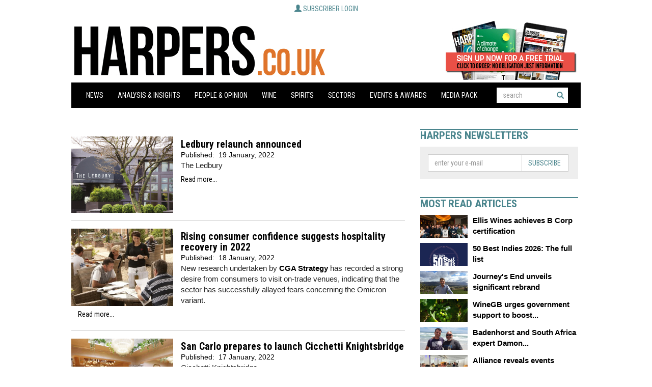

--- FILE ---
content_type: text/html
request_url: https://cdn796.pressflex.net/news/articlebykeyword.php/id/799/keyword/_Hospitality_is_in_for_a_rough_ride.html/current_page/17/
body_size: 11280
content:
<!-- TEMPLATE: PAGE.TMPL -->
<!DOCTYPE html PUBLIC "-//W3C//DTD XHTML 1.0 Strict//EN" "http://www.w3.org/TR/xhtml1/DTD/xhtml1-strict.dtd">
<html xmlns="http://www.w3.org/1999/xhtml" lang="en">

<head>

    <link rel="apple-touch-icon" sizes="180x180" href="/img/apple-touch-icon.png">
    <link rel="icon" type="image/png" sizes="32x32" href="/img/favicon-32x32.png">
    <link rel="icon" type="image/png" sizes="16x16" href="/img/favicon-16x16.png">
    <link rel="manifest" href="/img/site.webmanifest">
    <link rel="mask-icon" href="/img/safari-pinned-tab.svg" color="#5bbad5">
    <meta name="msapplication-TileColor" content="#da532c">
    <meta name="theme-color" content="#ffffff">
    <title>Harpers Wine & Spirit Trade News</title>
    <meta http-equiv="Content-Type" content="text/html; charset=Windows-1252" />
 
    <meta http-equiv="X-UA-Compatible" content="IE=edge" />
    <meta name="viewport" content="width=device-width, initial-scale=1" />
    <link href="/css/bootstrap.min.css" rel="stylesheet" />
    <link href="/css/site.css?v=15" rel="stylesheet" />
    <script type="text/javascript" src="/js/jquery.min.js"></script>
    <script type="text/javascript" src="/js/bootstrap.min.js"></script>
    <script type="text/javascript" src="/js/site.js?v=1"></script>
    <script src="/pixmaps/cookies-harpers.js" type="text/javascript"></script>
    <!-- TEMPLATE: JAVASCRIPT -->
<script type='text/javascript' src='https://platform-api.sharethis.com/js/sharethis.js#property=6429363fd3abd700165c191c&product=sop' async='async'></script>
<!-- //TEMPLATE: JAVASCRIPT -->
<!-- TEMPLATE: PHPADS.COMMON -->
<script language="JavaScript" type="text/javascript" src="//agile.pressflex.net/adx.js"></script>
<script language="JavaScript" type="text/javascript">
<!--
function PHPADS_showZone(zone) {
   var m3_u = (location.protocol=='https:'?'https://agile.pressflex.net/delivery/ajs.php':'http://agile.pressflex.net/delivery/ajs.php');
   var m3_r = Math.floor(Math.random()*99999999999);
   if (!document.MAX_used) document.MAX_used = ',';
   document.write ("<scr"+"ipt type='text/javascript' src='"+m3_u);
   document.write ("?zoneid=" + zone + "&amp;block=1");
   document.write ('&amp;cb=' + m3_r);
   if (document.MAX_used != ',') document.write ("&amp;exclude=" + document.MAX_used);
   document.write ("&amp;loc=" + escape(window.location));
   if (document.referrer) document.write ("&amp;referer=" + escape(document.referrer));
   if (document.context) document.write ("&context=" + escape(document.context));
   if (document.mmm_fo) document.write ("&amp;mmm_fo=1");
   document.write ("'><\/scr"+"ipt>");
}
//-->
</script>
<!-- //TEMPLATE: PHPADS.COMMON -->
<script>
  (function(i,s,o,g,r,a,m){i['GoogleAnalyticsObject']=r;i[r]=i[r]||function(){
  (i[r].q=i[r].q||[]).push(arguments)},i[r].l=1*new Date();a=s.createElement(o),
  m=s.getElementsByTagName(o)[0];a.async=1;a.src=g;m.parentNode.insertBefore(a,m)
  })(window,document,'script','https://www.google-analytics.com/analytics.js','ga');

  ga('create', 'UA-11678888-7', 'auto');
  ga('send', 'pageview');

</script>


</head>

<body class="">
    <script language="javascript">
        PHPADS_showZone(65);
    </script>

    

    <div class="container-fluid">


        <!-- HEADER -->
        <div class="LoginBoxContainer"> <!-- TEMPLATE: LOGIN_BOX.MAIN -->
            <div class="subscriber">
                <a class="btn">
                   <span class="glyphicon glyphicon-user" aria-hidden="true"></span>
                   <span class="open">Subscriber login</span>
                   <span class="clos">Close [x]</span>
                </a>

                <form action="/user.php" method="post" id="loginbox">
                    <input type="hidden" name="login" value="1"/>
                    
                    <!-- TEMPLATE: LOGIN_BOX.FORM -->
                    <div class="form-group">
                        <label>User name:</label>
                        <input id="username" type="text" name="user" value="" />
                    </div>
                    <div class="form-group">
                         <label>Password:</label>
                         <input id="userpw" type="password" name="pass" value="" />
                    </div>
                    <div class="form-group">
                        <input class="checkbox" type="checkbox" name="rememberme" value="1" /> remember me
                    </div>
<!-- //TEMPLATE: LOGIN_BOX.FORM -->

                    <div class="form-group text-right">
                        <button class="btn" type="submit" name="login" value="Log in" id="login_button">Log in</button>
                    </div>
                    <div class="form-group text-center status">
                         You are not logged in.
                    </div>
                    <hr />
                    <div class="form-group">
                        <!-- TEMPLATE: LOGIN_BOX.LINK -->
<a href="/user/forgotpw.php">Forgot Password?</a>
<!-- //TEMPLATE: LOGIN_BOX.LINK -->

                        <a class="pull-right" href="/subscribe">To subscribe, click here</a>
                    </div>
                </form>

            </div>
<!-- //TEMPLATE: LOGIN_BOX.MAIN -->
</div>
        <div class="row header masthead">
            <a href="/" alt="The UK's best established and most highly regarded drinks trade title to reach both the multiple and independent, on and off-trade buyers in one publication. Harpers is a 100% subscribed and paid for title, standing testament to genuine readership and reinforcing its position as the must read publication for the UK wine and spirit trade.">
            <div class="col-md-9 logo masthead-logo pull-left" style="height:118px;padding:0;">
            </div>
            </a>
            <div class="col-md-3 masthead-subscribe-link">

                <div class="subscribe-button pull-right">
                    <a href="/subscribeLink"><div class="subscribelink-image" style="height:118px;width:200px;"></div></a>
                </div>

                



            </div>
        </div>

        <!-- MENULINE -->
        <div class="row menu">
            <div class="col-md-12">
                <nav class="navbar navbar-default" role="navigation">
                    <div class="navbar-header">

<form class="form-inline" role="search" action="/news/search.php" method="get" name="searchbox" id="mobile_navbar_searchbox">
<div class="form-group">
<input class="form-control" id="searchtext" placeholder="search" type="text" name="_FB[q]" maxlength="64" value="" onchange="clearSubmitClicked()">
<button type="submit" class="btn btn-default" name="SUBMIT[submit2]" value="Search" id="search_start_button"> <span class="glyphicon glyphicon-search"></span></button>
</div>
</form>

                        <button type="button" class="navbar-toggle" data-toggle="collapse" data-target="#bs-example-navbar-collapse-1">
                         <span class="sr-only">Toggle navigation</span><span class="icon-bar"></span><span class="icon-bar"></span><span class="icon-bar"></span>
                    </button>
                    </div>

                    <div class="collapse navbar-collapse" id="bs-example-navbar-collapse-1">

                        <!-- TEMPLATE: HIERNAVBAR1.0.MAIN -->
<ul class="nav navbar-nav">
<!-- TEMPLATE: HIERNAVBAR1.1.MAIN -->
<!-- TEMPLATE: HIERNAVBAR1.1.ITEM -->
<li class="dropdown">
    <a href="/news/categoryfront.php/id/11/News.html" >News<strong class="caret"></strong></a>
    
</li>
<!-- //TEMPLATE: HIERNAVBAR1.1.ITEM -->
<!-- TEMPLATE: HIERNAVBAR1.1.ITEM -->
<li class="dropdown">
    <a href="/news/categoryfront.php/id/22/Analysis___Insights.html" >Analysis & Insights<strong class="caret"></strong></a>
    
</li>
<!-- //TEMPLATE: HIERNAVBAR1.1.ITEM -->
<!-- TEMPLATE: HIERNAVBAR1.1.ITEM -->
<li class="dropdown">
    <a href="/news/categoryfront.php/id/23/People___Opinion.html" >People & Opinion<strong class="caret"></strong></a>
    
</li>
<!-- //TEMPLATE: HIERNAVBAR1.1.ITEM -->
<!-- TEMPLATE: HIERNAVBAR1.1.ITEM -->
<li class="dropdown">
    <a href="/news/categoryfront.php/id/12/Wine.html" >Wine<strong class="caret"></strong></a>
    <!-- TEMPLATE: HIERNAVBAR1.2.MAIN -->
<ul class="dropdown-menu">
<!-- TEMPLATE: HIERNAVBAR1.2.ITEM -->
<li><a href="/news/categoryfront.php/id/44/Wine_by_type.html" >Wine by type</a><!-- TEMPLATE: HIERNAVBAR1.3.MAIN -->
<ul class="popup-menu">
<!-- TEMPLATE: HIERNAVBAR1.3.ITEM -->
<li><a href="/news/categoryfront.php/id/116/Champagne_and_Sparkling.html" >Champagne and Sparkling</a></li>
<!-- //TEMPLATE: HIERNAVBAR1.3.ITEM -->
<!-- TEMPLATE: HIERNAVBAR1.3.ITEM -->
<li><a href="/news/categoryfront.php/id/117/White_Wine.html" >White Wine</a></li>
<!-- //TEMPLATE: HIERNAVBAR1.3.ITEM -->
<!-- TEMPLATE: HIERNAVBAR1.3.ITEM -->
<li><a href="/news/categoryfront.php/id/118/Fortified.html" >Fortified</a></li>
<!-- //TEMPLATE: HIERNAVBAR1.3.ITEM -->
<!-- TEMPLATE: HIERNAVBAR1.3.ITEM -->
<li><a href="/news/categoryfront.php/id/134/Port.html" >Port</a></li>
<!-- //TEMPLATE: HIERNAVBAR1.3.ITEM -->
<!-- TEMPLATE: HIERNAVBAR1.3.ITEM -->
<li><a href="/news/categoryfront.php/id/135/Sherry.html" >Sherry</a></li>
<!-- //TEMPLATE: HIERNAVBAR1.3.ITEM -->
<!-- TEMPLATE: HIERNAVBAR1.3.ITEM -->
<li><a href="/news/categoryfront.php/id/136/Champagne.html" >Champagne</a></li>
<!-- //TEMPLATE: HIERNAVBAR1.3.ITEM -->

</ul>
<!-- //TEMPLATE: HIERNAVBAR1.3.MAIN -->
</li>
<!-- //TEMPLATE: HIERNAVBAR1.2.ITEM -->
<!-- TEMPLATE: HIERNAVBAR1.2.ITEM -->
<li><a href="/news/categoryfront.php/id/46/Wine_brand_news.html" >Wine brand news</a></li>
<!-- //TEMPLATE: HIERNAVBAR1.2.ITEM -->
<!-- TEMPLATE: HIERNAVBAR1.2.ITEM -->
<li><a href="/news/categoryfront.php/id/66/European_wine_news.html" >European wine news</a><!-- TEMPLATE: HIERNAVBAR1.3.MAIN -->
<ul class="popup-menu">
<!-- TEMPLATE: HIERNAVBAR1.3.ITEM -->
<li><a href="/news/categoryfront.php/id/119/Eastern_Europe.html" >Eastern Europe</a></li>
<!-- //TEMPLATE: HIERNAVBAR1.3.ITEM -->
<!-- TEMPLATE: HIERNAVBAR1.3.ITEM -->
<li><a href="/news/categoryfront.php/id/120/United_Kingdom.html" >United Kingdom</a></li>
<!-- //TEMPLATE: HIERNAVBAR1.3.ITEM -->
<!-- TEMPLATE: HIERNAVBAR1.3.ITEM -->
<li><a href="/news/categoryfront.php/id/121/France.html" >France</a></li>
<!-- //TEMPLATE: HIERNAVBAR1.3.ITEM -->
<!-- TEMPLATE: HIERNAVBAR1.3.ITEM -->
<li><a href="/news/categoryfront.php/id/122/Germany.html" >Germany</a></li>
<!-- //TEMPLATE: HIERNAVBAR1.3.ITEM -->
<!-- TEMPLATE: HIERNAVBAR1.3.ITEM -->
<li><a href="/news/categoryfront.php/id/123/Portugal.html" >Portugal</a></li>
<!-- //TEMPLATE: HIERNAVBAR1.3.ITEM -->
<!-- TEMPLATE: HIERNAVBAR1.3.ITEM -->
<li><a href="/news/categoryfront.php/id/124/Italy.html" >Italy</a></li>
<!-- //TEMPLATE: HIERNAVBAR1.3.ITEM -->
<!-- TEMPLATE: HIERNAVBAR1.3.ITEM -->
<li><a href="/news/categoryfront.php/id/125/Spain.html" >Spain</a></li>
<!-- //TEMPLATE: HIERNAVBAR1.3.ITEM -->

</ul>
<!-- //TEMPLATE: HIERNAVBAR1.3.MAIN -->
</li>
<!-- //TEMPLATE: HIERNAVBAR1.2.ITEM -->
<!-- TEMPLATE: HIERNAVBAR1.2.ITEM -->
<li><a href="/news/categoryfront.php/id/67/Americas_wine_news.html" >Americas wine news</a><!-- TEMPLATE: HIERNAVBAR1.3.MAIN -->
<ul class="popup-menu">
<!-- TEMPLATE: HIERNAVBAR1.3.ITEM -->
<li><a href="/news/categoryfront.php/id/126/Argentina.html" >Argentina</a></li>
<!-- //TEMPLATE: HIERNAVBAR1.3.ITEM -->
<!-- TEMPLATE: HIERNAVBAR1.3.ITEM -->
<li><a href="/news/categoryfront.php/id/127/Chile.html" >Chile</a></li>
<!-- //TEMPLATE: HIERNAVBAR1.3.ITEM -->
<!-- TEMPLATE: HIERNAVBAR1.3.ITEM -->
<li><a href="/news/categoryfront.php/id/128/United_States.html" >United States</a></li>
<!-- //TEMPLATE: HIERNAVBAR1.3.ITEM -->
<!-- TEMPLATE: HIERNAVBAR1.3.ITEM -->
<li><a href="/news/categoryfront.php/id/132/California.html" >California</a></li>
<!-- //TEMPLATE: HIERNAVBAR1.3.ITEM -->

</ul>
<!-- //TEMPLATE: HIERNAVBAR1.3.MAIN -->
</li>
<!-- //TEMPLATE: HIERNAVBAR1.2.ITEM -->
<!-- TEMPLATE: HIERNAVBAR1.2.ITEM -->
<li><a href="/news/categoryfront.php/id/68/Asia_Pacific_wine_news.html" >Asia Pacific wine news</a><!-- TEMPLATE: HIERNAVBAR1.3.MAIN -->
<ul class="popup-menu">
<!-- TEMPLATE: HIERNAVBAR1.3.ITEM -->
<li><a href="/news/categoryfront.php/id/129/Australia.html" >Australia</a></li>
<!-- //TEMPLATE: HIERNAVBAR1.3.ITEM -->
<!-- TEMPLATE: HIERNAVBAR1.3.ITEM -->
<li><a href="/news/categoryfront.php/id/130/China.html" >China</a></li>
<!-- //TEMPLATE: HIERNAVBAR1.3.ITEM -->
<!-- TEMPLATE: HIERNAVBAR1.3.ITEM -->
<li><a href="/news/categoryfront.php/id/131/New_Zealand.html" >New Zealand</a></li>
<!-- //TEMPLATE: HIERNAVBAR1.3.ITEM -->

</ul>
<!-- //TEMPLATE: HIERNAVBAR1.3.MAIN -->
</li>
<!-- //TEMPLATE: HIERNAVBAR1.2.ITEM -->
<!-- TEMPLATE: HIERNAVBAR1.2.ITEM -->
<li><a href="/news/categoryfront.php/id/69/African_wine_news.html" onclick="return false;">African wine news</a><!-- TEMPLATE: HIERNAVBAR1.3.MAIN -->
<ul class="popup-menu">
<!-- TEMPLATE: HIERNAVBAR1.3.ITEM -->
<li><a href="/news/categoryfront.php/id/133/South_Africa.html" >South Africa</a></li>
<!-- //TEMPLATE: HIERNAVBAR1.3.ITEM -->

</ul>
<!-- //TEMPLATE: HIERNAVBAR1.3.MAIN -->
</li>
<!-- //TEMPLATE: HIERNAVBAR1.2.ITEM -->
<!-- TEMPLATE: HIERNAVBAR1.2.ITEM -->
<li><a href="/news/categoryfront.php/id/79/Harvest_Reports.html" >Harvest Reports</a></li>
<!-- //TEMPLATE: HIERNAVBAR1.2.ITEM -->
<!-- TEMPLATE: HIERNAVBAR1.2.ITEM -->
<li><a href="/news/categoryfront.php/id/338/Fine_Wine.html" >Fine Wine</a></li>
<!-- //TEMPLATE: HIERNAVBAR1.2.ITEM -->

</ul>
<!-- //TEMPLATE: HIERNAVBAR1.2.MAIN -->

</li>
<!-- //TEMPLATE: HIERNAVBAR1.1.ITEM -->
<!-- TEMPLATE: HIERNAVBAR1.1.ITEM -->
<li class="dropdown">
    <a href="/news/categoryfront.php/id/25/Spirits.html" >Spirits<strong class="caret"></strong></a>
    <!-- TEMPLATE: HIERNAVBAR1.2.MAIN -->
<ul class="dropdown-menu">
<!-- TEMPLATE: HIERNAVBAR1.2.ITEM -->
<li><a href="/news/categoryfront.php/id/47/Spirit_brand_news.html" >Spirit brand news</a></li>
<!-- //TEMPLATE: HIERNAVBAR1.2.ITEM -->
<!-- TEMPLATE: HIERNAVBAR1.2.ITEM -->
<li><a href="/news/categoryfront.php/id/45/Spirit_by_type.html" >Spirit by type</a><!-- TEMPLATE: HIERNAVBAR1.3.MAIN -->
<ul class="popup-menu">
<!-- TEMPLATE: HIERNAVBAR1.3.ITEM -->
<li><a href="/news/categoryfront.php/id/99/Vodka.html" >Vodka</a></li>
<!-- //TEMPLATE: HIERNAVBAR1.3.ITEM -->
<!-- TEMPLATE: HIERNAVBAR1.3.ITEM -->
<li><a href="/news/categoryfront.php/id/100/Gin.html" >Gin</a></li>
<!-- //TEMPLATE: HIERNAVBAR1.3.ITEM -->
<!-- TEMPLATE: HIERNAVBAR1.3.ITEM -->
<li><a href="/news/categoryfront.php/id/110/Whiskies.html" >Whiskies</a></li>
<!-- //TEMPLATE: HIERNAVBAR1.3.ITEM -->
<!-- TEMPLATE: HIERNAVBAR1.3.ITEM -->
<li><a href="/news/categoryfront.php/id/111/Cognac.html" >Cognac</a></li>
<!-- //TEMPLATE: HIERNAVBAR1.3.ITEM -->
<!-- TEMPLATE: HIERNAVBAR1.3.ITEM -->
<li><a href="/news/categoryfront.php/id/112/Liqueurs.html" >Liqueurs</a></li>
<!-- //TEMPLATE: HIERNAVBAR1.3.ITEM -->
<!-- TEMPLATE: HIERNAVBAR1.3.ITEM -->
<li><a href="/news/categoryfront.php/id/113/Rum.html" >Rum</a></li>
<!-- //TEMPLATE: HIERNAVBAR1.3.ITEM -->
<!-- TEMPLATE: HIERNAVBAR1.3.ITEM -->
<li><a href="/news/categoryfront.php/id/114/Sake.html" >Sake</a></li>
<!-- //TEMPLATE: HIERNAVBAR1.3.ITEM -->
<!-- TEMPLATE: HIERNAVBAR1.3.ITEM -->
<li><a href="/news/categoryfront.php/id/115/Whiskey.html" >Whiskey</a></li>
<!-- //TEMPLATE: HIERNAVBAR1.3.ITEM -->
<!-- TEMPLATE: HIERNAVBAR1.3.ITEM -->
<li><a href="/news/categoryfront.php/id/139/Liquers.html" >Liquers</a></li>
<!-- //TEMPLATE: HIERNAVBAR1.3.ITEM -->

</ul>
<!-- //TEMPLATE: HIERNAVBAR1.3.MAIN -->
</li>
<!-- //TEMPLATE: HIERNAVBAR1.2.ITEM -->

</ul>
<!-- //TEMPLATE: HIERNAVBAR1.2.MAIN -->

</li>
<!-- //TEMPLATE: HIERNAVBAR1.1.ITEM -->
<!-- TEMPLATE: HIERNAVBAR1.1.ITEM -->
<li class="dropdown">
    <a href="/news/categoryfront.php/id/26/Sectors.html" onclick="return false;">Sectors<strong class="caret"></strong></a>
    <!-- TEMPLATE: HIERNAVBAR1.2.MAIN -->
<ul class="dropdown-menu">
<!-- TEMPLATE: HIERNAVBAR1.2.ITEM -->
<li><a href="/news/categoryfront.php/id/13/Independents.html" >Independents</a></li>
<!-- //TEMPLATE: HIERNAVBAR1.2.ITEM -->
<!-- TEMPLATE: HIERNAVBAR1.2.ITEM -->
<li><a href="/news/categoryfront.php/id/15/On-Trade.html" >On-Trade</a></li>
<!-- //TEMPLATE: HIERNAVBAR1.2.ITEM -->
<!-- TEMPLATE: HIERNAVBAR1.2.ITEM -->
<li><a href="/news/categoryfront.php/id/35/Online.html" >Online</a></li>
<!-- //TEMPLATE: HIERNAVBAR1.2.ITEM -->
<!-- TEMPLATE: HIERNAVBAR1.2.ITEM -->
<li><a href="/news/categoryfront.php/id/36/Brewers.html" >Brewers</a></li>
<!-- //TEMPLATE: HIERNAVBAR1.2.ITEM -->
<!-- TEMPLATE: HIERNAVBAR1.2.ITEM -->
<li><a href="/news/categoryfront.php/id/86/Multiple_Retailer.html" >Multiple Retailer</a></li>
<!-- //TEMPLATE: HIERNAVBAR1.2.ITEM -->
<!-- TEMPLATE: HIERNAVBAR1.2.ITEM -->
<li><a href="/news/categoryfront.php/id/16/Suppliers.html" >Suppliers</a></li>
<!-- //TEMPLATE: HIERNAVBAR1.2.ITEM -->
<!-- TEMPLATE: HIERNAVBAR1.2.ITEM -->
<li><a href="/news/categoryfront.php/id/17/Producers.html" >Producers</a></li>
<!-- //TEMPLATE: HIERNAVBAR1.2.ITEM -->
<!-- TEMPLATE: HIERNAVBAR1.2.ITEM -->
<li><a href="/news/categoryfront.php/id/37/Harpers_Bespoke.html" >Harpers Bespoke</a></li>
<!-- //TEMPLATE: HIERNAVBAR1.2.ITEM -->
<!-- TEMPLATE: HIERNAVBAR1.2.ITEM -->
<li><a href="/news/categoryfront.php/id/96/Legislation.html" >Legislation</a></li>
<!-- //TEMPLATE: HIERNAVBAR1.2.ITEM -->
<!-- TEMPLATE: HIERNAVBAR1.2.ITEM -->
<li><a href="/news/categoryfront.php/id/98/Research.html" >Research</a></li>
<!-- //TEMPLATE: HIERNAVBAR1.2.ITEM -->
<!-- TEMPLATE: HIERNAVBAR1.2.ITEM -->
<li><a href="/news/categoryfront.php/id/140/Top_Merchants.html" >Top Merchants</a></li>
<!-- //TEMPLATE: HIERNAVBAR1.2.ITEM -->
<!-- TEMPLATE: HIERNAVBAR1.2.ITEM -->
<li><a href="http://www.harpers-directory.co.uk/" >Directory</a></li>
<!-- //TEMPLATE: HIERNAVBAR1.2.ITEM -->

</ul>
<!-- //TEMPLATE: HIERNAVBAR1.2.MAIN -->

</li>
<!-- //TEMPLATE: HIERNAVBAR1.1.ITEM -->
<!-- TEMPLATE: HIERNAVBAR1.1.ITEM -->
<li class="dropdown">
    <a href="/news/categoryfront.php/id/28/Events___Awards.html" >Events & Awards<strong class="caret"></strong></a>
    <!-- TEMPLATE: HIERNAVBAR1.2.MAIN -->
<ul class="dropdown-menu">
<!-- TEMPLATE: HIERNAVBAR1.2.ITEM -->
<li><a href="/news/categoryfront.php/id/89/Events_.html" >Events </a></li>
<!-- //TEMPLATE: HIERNAVBAR1.2.ITEM -->
<!-- TEMPLATE: HIERNAVBAR1.2.ITEM -->
<li><a href="/news/categoryfront.php/id/80/50_Best_Indies.html" >50 Best Indies</a></li>
<!-- //TEMPLATE: HIERNAVBAR1.2.ITEM -->
<!-- TEMPLATE: HIERNAVBAR1.2.ITEM -->
<li><a href="https://www.sittastings.com/sitt2021spring/en/page/home" target="blank"" >SITT</a></li>
<!-- //TEMPLATE: HIERNAVBAR1.2.ITEM -->
<!-- TEMPLATE: HIERNAVBAR1.2.ITEM -->
<li><a href="https://harpersdesignawards.com/harpersdesignawards2020/en/page/home" target="blank"" >Harpers Design Awards </a></li>
<!-- //TEMPLATE: HIERNAVBAR1.2.ITEM -->

</ul>
<!-- //TEMPLATE: HIERNAVBAR1.2.MAIN -->

</li>
<!-- //TEMPLATE: HIERNAVBAR1.1.ITEM -->
<!-- TEMPLATE: HIERNAVBAR1.1.ITEM -->
<li class="dropdown">
    <a href="https://harpers.co.uk/files/Media_packs/Harpers_Media_Pack_2026.pdf" >Media Pack<strong class="caret"></strong></a>
    
</li>
<!-- //TEMPLATE: HIERNAVBAR1.1.ITEM -->

<!-- //TEMPLATE: HIERNAVBAR1.1.MAIN -->



<li class="dropdown search-dropdown">

<form class="form-inline" role="search" action="/news/search.php" method="get" name="searchbox" id="nav_searchbox">
<div class="form-group">
<input class="form-control" id="searchtext" placeholder="search" type="text" name="_FB[q]" maxlength="64" value="" onchange="clearSubmitClicked()">
<button type="submit" class="btn btn-default" name="SUBMIT[submit2]" value="Search" id="search_start_button"> <span class="glyphicon glyphicon-search"></span></button>
</div>
</form>
<div style="clear:both;height:30px;"></div>
</li>

</ul>
<script>
    $('.menu .dropdown .dropdown-menu').each(function(index,elem){
        var _this = $(elem),
            _parent = _this.parent(),
            _a = _parent.find('>a');
        _a.addClass('dropdown-toggle').attr('data-toggle','dropdown');
    });

</script>
<!-- //TEMPLATE: HIERNAVBAR1.0.MAIN -->


                    </div>
            </div>
        </div>

        <!-- BREAKING NEWS & LEADERBOARD -->
        <div class="row">

            

            <div class="col-md-12 leaderboard text-center">
                <script language='JavaScript' type='text/javascript'>
                    if (mbl_portrait.matches) {
                        //PHPADS_showZone('56');
                    } else {
                        PHPADS_showZone('52');
                    }
                </script>
            </div>
        </div>

        <!-- CONTENT -->
        <div class="row">


            <!-- CENTER COLUMN -->
            <div class="centercolumn">

                  <!-- TEMPLATE: ARTICLELIST.MAIN -->
<div class="row">
    <div class="col-md-12 articleList">
        
        <!-- div class="breadcrumb">Keyword&nbsp;&raquo;&nbsp;_Open_to_trade.html</div -->

        <!-- TEMPLATE: ARTICLELIST.ITEM1ST -->
<tr>
<td>

<!-- TEMPLATE: ARTICLE_EXCERPT -->
<div class="article clearfix">
    <!-- TEMPLATE: ARTICLE.PHOTO_FIRST -->
<!-- TEMPLATE: ARTICLE.PHOTO.IMG -->
<img class="img-responsive" src="//cdn796.pressflex.net/images//29795.photo.2.jpg?m=1642098325" alt="">
<!-- //TEMPLATE: ARTICLE.PHOTO.IMG -->

<!-- //TEMPLATE: ARTICLE.PHOTO_FIRST -->
    <!-- TEMPLATE: ARTICLE.HEADLINE.LIST -->
<h3><a href="/news/fullstory.php/aid/29795/Ledbury_relaunch_announced.html">Ledbury relaunch announced</a></h3>
<!-- //TEMPLATE: ARTICLE.HEADLINE.LIST -->

    <div class="location"></div>
    <div class="pubDate"><div class="publication_date"><span class="paramn">Published:&nbsp;</span> <span class="paramv">19 January, 2022</span></div>
</div>
    <p class="BoxHead">The Ledbury</p>
    <a class="btn btn-block" href="/news/fullstory.php/aid/29795/Ledbury_relaunch_announced.html">Read more...</a>
</div>
<!-- //TEMPLATE: ARTICLE_EXCERPT -->

</td>
</tr>
<!-- //TEMPLATE: ARTICLELIST.ITEM1ST -->
<!-- TEMPLATE: ARTICLELIST.ITEM_SEP.ODD -->

<!-- //TEMPLATE: ARTICLELIST.ITEM_SEP.ODD -->
<!-- TEMPLATE: ARTICLELIST.ITEM -->

<!-- TEMPLATE: ARTICLE_EXCERPT -->
<div class="article clearfix">
    <!-- TEMPLATE: ARTICLE.PHOTO_FIRST -->
<!-- TEMPLATE: ARTICLE.PHOTO.IMG -->
<img class="img-responsive" src="//cdn796.pressflex.net/images//29817.photo.2.jpg?m=1642498406" alt="">
<!-- //TEMPLATE: ARTICLE.PHOTO.IMG -->

<!-- //TEMPLATE: ARTICLE.PHOTO_FIRST -->
    <!-- TEMPLATE: ARTICLE.HEADLINE.LIST -->
<h3><a href="/news/fullstory.php/aid/29817/Rising_consumer_confidence_suggests_hospitality_recovery_in_2022.html">Rising consumer confidence suggests hospitality recovery in 2022</a></h3>
<!-- //TEMPLATE: ARTICLE.HEADLINE.LIST -->

    <div class="location"></div>
    <div class="pubDate"><div class="publication_date"><span class="paramn">Published:&nbsp;</span> <span class="paramv">18 January, 2022</span></div>
</div>
    <p>New research undertaken by <a href="https://cgastrategy.com">CGA Strategy</a> has recorded a strong desire from consumers to visit on-trade venues, indicating that the sector has successfully allayed fears concerning the Omicron variant.</p>
    <a class="btn btn-block" href="/news/fullstory.php/aid/29817/Rising_consumer_confidence_suggests_hospitality_recovery_in_2022.html">Read more...</a>
</div>
<!-- //TEMPLATE: ARTICLE_EXCERPT -->

<!-- //TEMPLATE: ARTICLELIST.ITEM -->
<!-- TEMPLATE: ARTICLELIST.ITEM_SEP.EVEN -->

<!-- //TEMPLATE: ARTICLELIST.ITEM_SEP.EVEN -->
<!-- TEMPLATE: ARTICLELIST.ITEM -->

<!-- TEMPLATE: ARTICLE_EXCERPT -->
<div class="article clearfix">
    <!-- TEMPLATE: ARTICLE.PHOTO_FIRST -->
<!-- TEMPLATE: ARTICLE.PHOTO.IMG -->
<img class="img-responsive" src="//cdn796.pressflex.net/images//29794.photo.2.jpg?m=1642098253" alt="">
<!-- //TEMPLATE: ARTICLE.PHOTO.IMG -->

<!-- //TEMPLATE: ARTICLE.PHOTO_FIRST -->
    <!-- TEMPLATE: ARTICLE.HEADLINE.LIST -->
<h3><a href="/news/fullstory.php/aid/29794/San_Carlo_prepares_to_launch_Cicchetti_Knightsbridge.html">San Carlo prepares to launch Cicchetti Knightsbridge</a></h3>
<!-- //TEMPLATE: ARTICLE.HEADLINE.LIST -->

    <div class="location"></div>
    <div class="pubDate"><div class="publication_date"><span class="paramn">Published:&nbsp;</span> <span class="paramv">17 January, 2022</span></div>
</div>
    <p>Cicchetti Knightsbridge</p>
    <a class="btn btn-block" href="/news/fullstory.php/aid/29794/San_Carlo_prepares_to_launch_Cicchetti_Knightsbridge.html">Read more...</a>
</div>
<!-- //TEMPLATE: ARTICLE_EXCERPT -->

<!-- //TEMPLATE: ARTICLELIST.ITEM -->
<!-- TEMPLATE: ARTICLELIST.ITEM_SEP.ODD -->

<!-- //TEMPLATE: ARTICLELIST.ITEM_SEP.ODD -->
<!-- TEMPLATE: ARTICLELIST.ITEM -->

<!-- TEMPLATE: ARTICLE_EXCERPT -->
<div class="article clearfix">
    <!-- TEMPLATE: ARTICLE.PHOTO_FIRST -->
<!-- TEMPLATE: ARTICLE.PHOTO.IMG -->
<img class="img-responsive" src="//cdn796.pressflex.net/images//29793.photo.2.jpg?m=1642098153" alt="">
<!-- //TEMPLATE: ARTICLE.PHOTO.IMG -->

<!-- //TEMPLATE: ARTICLE.PHOTO_FIRST -->
    <!-- TEMPLATE: ARTICLE.HEADLINE.LIST -->
<h3><a href="/news/fullstory.php/aid/29793/Italian_classics_by_way_of_Noci.html">Italian classics by way of Noci</a></h3>
<!-- //TEMPLATE: ARTICLE.HEADLINE.LIST -->

    <div class="location"></div>
    <div class="pubDate"><div class="publication_date"><span class="paramn">Published:&nbsp;</span> <span class="paramv">14 January, 2022</span></div>
</div>
    <p>Noci</p>
    <a class="btn btn-block" href="/news/fullstory.php/aid/29793/Italian_classics_by_way_of_Noci.html">Read more...</a>
</div>
<!-- //TEMPLATE: ARTICLE_EXCERPT -->

<!-- //TEMPLATE: ARTICLELIST.ITEM -->
<!-- TEMPLATE: ARTICLELIST.ITEM_SEP.EVEN -->

<!-- //TEMPLATE: ARTICLELIST.ITEM_SEP.EVEN -->
<!-- TEMPLATE: ARTICLELIST.ITEM -->

<!-- TEMPLATE: ARTICLE_EXCERPT -->
<div class="article clearfix">
    <!-- TEMPLATE: ARTICLE.PHOTO_FIRST -->
<!-- TEMPLATE: ARTICLE.PHOTO.IMG -->
<img class="img-responsive" src="//cdn796.pressflex.net/images//29785.photo.2.jpg?m=1642079312" alt="">
<!-- //TEMPLATE: ARTICLE.PHOTO.IMG -->

<!-- //TEMPLATE: ARTICLE.PHOTO_FIRST -->
    <!-- TEMPLATE: ARTICLE.HEADLINE.LIST -->
<h3><a href="/news/fullstory.php/aid/29785/UK_hospitality_sector_endures__devastating__Christmas_period,_says_new_data.html">UK hospitality sector endures 'devastating' Christmas period, says new data</a></h3>
<!-- //TEMPLATE: ARTICLE.HEADLINE.LIST -->

    <div class="location"></div>
    <div class="pubDate"><div class="publication_date"><span class="paramn">Published:&nbsp;</span> <span class="paramv">13 January, 2022</span></div>
</div>
    <p>Newly released data from UKHospitality and CGA Strategy paints a grim picture for on-trade businesses, with sales in UK pubs, restaurants and bars falling 60% on Christmas Day, 31% on Boxing Day and 27% on New Year&#8217;s Eve, when compared to 2019.</p>
    <a class="btn btn-block" href="/news/fullstory.php/aid/29785/UK_hospitality_sector_endures__devastating__Christmas_period,_says_new_data.html">Read more...</a>
</div>
<!-- //TEMPLATE: ARTICLE_EXCERPT -->

<!-- //TEMPLATE: ARTICLELIST.ITEM -->
<!-- TEMPLATE: ARTICLELIST.ITEM_SEP.ODD -->

<!-- //TEMPLATE: ARTICLELIST.ITEM_SEP.ODD -->
<!-- TEMPLATE: ARTICLELIST.ITEM -->

<!-- TEMPLATE: ARTICLE_EXCERPT -->
<div class="article clearfix">
    <!-- TEMPLATE: ARTICLE.PHOTO_FIRST -->
<!-- TEMPLATE: ARTICLE.PHOTO.IMG -->
<img class="img-responsive" src="//cdn796.pressflex.net/images//29776.photo.2.jpg?m=1641981446" alt="">
<!-- //TEMPLATE: ARTICLE.PHOTO.IMG -->

<!-- //TEMPLATE: ARTICLE.PHOTO_FIRST -->
    <!-- TEMPLATE: ARTICLE.HEADLINE.LIST -->
<h3><a href="/news/fullstory.php/aid/29776/Hospitality_sector_urges_Scottish_government_to_rescind_indoor_dining_restrictions.html">Hospitality sector urges Scottish government to rescind indoor dining restrictions</a></h3>
<!-- //TEMPLATE: ARTICLE.HEADLINE.LIST -->

    <div class="location"></div>
    <div class="pubDate"><div class="publication_date"><span class="paramn">Published:&nbsp;</span> <span class="paramv">12 January, 2022</span></div>
</div>
    <p>Nicola Sturgeon's announcement that the limitations and restrictions on indoor dining would continue until at least 24 January has been widely condemned by interest groups in Scotland.</p>
    <a class="btn btn-block" href="/news/fullstory.php/aid/29776/Hospitality_sector_urges_Scottish_government_to_rescind_indoor_dining_restrictions.html">Read more...</a>
</div>
<!-- //TEMPLATE: ARTICLE_EXCERPT -->

<!-- //TEMPLATE: ARTICLELIST.ITEM -->
<!-- TEMPLATE: ARTICLELIST.ITEM_SEP.EVEN -->

<!-- //TEMPLATE: ARTICLELIST.ITEM_SEP.EVEN -->
<!-- TEMPLATE: ARTICLELIST.ITEM -->

<!-- TEMPLATE: ARTICLE_EXCERPT -->
<div class="article clearfix">
    <!-- TEMPLATE: ARTICLE.PHOTO_FIRST -->
<!-- TEMPLATE: ARTICLE.PHOTO.IMG -->
<img class="img-responsive" src="//cdn796.pressflex.net/images//29775.photo.2.jpg?m=1641900502" alt="">
<!-- //TEMPLATE: ARTICLE.PHOTO.IMG -->

<!-- //TEMPLATE: ARTICLE.PHOTO_FIRST -->
    <!-- TEMPLATE: ARTICLE.HEADLINE.LIST -->
<h3><a href="/news/fullstory.php/aid/29775/Healthy_Hospo_launches_crowdfunding_campaign.html">Healthy Hospo launches crowdfunding campaign</a></h3>
<!-- //TEMPLATE: ARTICLE.HEADLINE.LIST -->

    <div class="location"></div>
    <div class="pubDate"><div class="publication_date"><span class="paramn">Published:&nbsp;</span> <span class="paramv">11 January, 2022</span></div>
</div>
    <p>Not-for-profit organisation Healthy Hospo is calling for donations to enable the charity to further support hospitality workers during this turbulent period.</p>
    <a class="btn btn-block" href="/news/fullstory.php/aid/29775/Healthy_Hospo_launches_crowdfunding_campaign.html">Read more...</a>
</div>
<!-- //TEMPLATE: ARTICLE_EXCERPT -->

<!-- //TEMPLATE: ARTICLELIST.ITEM -->
<!-- TEMPLATE: ARTICLELIST.ITEM_SEP.ODD -->

<!-- //TEMPLATE: ARTICLELIST.ITEM_SEP.ODD -->
<!-- TEMPLATE: ARTICLELIST.ITEM -->

<!-- TEMPLATE: ARTICLE_EXCERPT -->
<div class="article clearfix">
    <!-- TEMPLATE: ARTICLE.PHOTO_FIRST -->
<!-- TEMPLATE: ARTICLE.PHOTO.IMG -->
<img class="img-responsive" src="//cdn796.pressflex.net/images//29770.photo.2.jpg?m=1641813194" alt="">
<!-- //TEMPLATE: ARTICLE.PHOTO.IMG -->

<!-- //TEMPLATE: ARTICLE.PHOTO_FIRST -->
    <!-- TEMPLATE: ARTICLE.HEADLINE.LIST -->
<h3><a href="/news/fullstory.php/aid/29770/Hospitality_sales_rebound_in_late_December.html">Hospitality sales rebound in late December</a></h3>
<!-- //TEMPLATE: ARTICLE.HEADLINE.LIST -->

    <div class="location"></div>
    <div class="pubDate"><div class="publication_date"><span class="paramn">Published:&nbsp;</span> <span class="paramv">10 January, 2022</span></div>
</div>
    <p>Consumer footfall across the UK&#8217;s hospitality sector increased between Christmas and New Year, according to the latest <a href="https://cgastrategy.com/" target="_blank">CGA</a> Drinks Recovery Tracker.</p>
    <a class="btn btn-block" href="/news/fullstory.php/aid/29770/Hospitality_sales_rebound_in_late_December.html">Read more...</a>
</div>
<!-- //TEMPLATE: ARTICLE_EXCERPT -->

<!-- //TEMPLATE: ARTICLELIST.ITEM -->
<!-- TEMPLATE: ARTICLELIST.ITEM_SEP.EVEN -->

<!-- //TEMPLATE: ARTICLELIST.ITEM_SEP.EVEN -->
<!-- TEMPLATE: ARTICLELIST.ITEM -->

<!-- TEMPLATE: ARTICLE_EXCERPT -->
<div class="article clearfix">
    <!-- TEMPLATE: ARTICLE.PHOTO_FIRST -->
<!-- TEMPLATE: ARTICLE.PHOTO.IMG -->
<img class="img-responsive" src="//cdn796.pressflex.net/images//29769.photo.2.jpg?m=1641809968" alt="">
<!-- //TEMPLATE: ARTICLE.PHOTO.IMG -->

<!-- //TEMPLATE: ARTICLE.PHOTO_FIRST -->
    <!-- TEMPLATE: ARTICLE.HEADLINE.LIST -->
<h3><a href="/news/fullstory.php/aid/29769/G_E9rard_Basset_Foundation_to_fund_diversity_and_inclusivity_projects_worldwide.html">G&eacute;rard Basset Foundation to fund diversity and inclusivity projects worldwide</a></h3>
<!-- //TEMPLATE: ARTICLE.HEADLINE.LIST -->

    <div class="location"></div>
    <div class="pubDate"><div class="publication_date"><span class="paramn">Published:&nbsp;</span> <span class="paramv">10 January, 2022</span></div>
</div>
    <p>The Trustees of the <a href="https://gerardbassetfoundation.org/" target="_blank">G&#233;rard Basset Foundation</a> have announced their intention to award grants to 14 institutional and community partners worldwide, designed to enhance inclusivity across the global wine and hospitality industries.</p>
    <a class="btn btn-block" href="/news/fullstory.php/aid/29769/G_E9rard_Basset_Foundation_to_fund_diversity_and_inclusivity_projects_worldwide.html">Read more...</a>
</div>
<!-- //TEMPLATE: ARTICLE_EXCERPT -->

<!-- //TEMPLATE: ARTICLELIST.ITEM -->
<!-- TEMPLATE: ARTICLELIST.ITEM_SEP.ODD -->

<!-- //TEMPLATE: ARTICLELIST.ITEM_SEP.ODD -->
<!-- TEMPLATE: ARTICLELIST.ITEM -->

<!-- TEMPLATE: ARTICLE_EXCERPT -->
<div class="article clearfix">
    <!-- TEMPLATE: ARTICLE.PHOTO_FIRST -->
<!-- TEMPLATE: ARTICLE.PHOTO.IMG -->
<img class="img-responsive" src="//cdn796.pressflex.net/images/29745.photo.2.jpg?m=1641290634" alt="">
<!-- //TEMPLATE: ARTICLE.PHOTO.IMG -->

<!-- //TEMPLATE: ARTICLE.PHOTO_FIRST -->
    <!-- TEMPLATE: ARTICLE.HEADLINE.LIST -->
<h3><a href="/news/fullstory.php/aid/29745/Tough_Christmas_prompts_new_calls_for_extended_relief_for_hospitality.html">Tough Christmas prompts new calls for extended relief for hospitality</a></h3>
<!-- //TEMPLATE: ARTICLE.HEADLINE.LIST -->

    <div class="location"></div>
    <div class="pubDate"><div class="publication_date"><span class="paramn">Published:&nbsp;</span> <span class="paramv">04 January, 2022</span></div>
</div>
    <p>New figures from UKHospitality show that pubs, bars and restaurants lost &#163;10,335 on average in the week leading up to Christmas, due to fears over the new Covid-19 variant.</p>
    <a class="btn btn-block" href="/news/fullstory.php/aid/29745/Tough_Christmas_prompts_new_calls_for_extended_relief_for_hospitality.html">Read more...</a>
</div>
<!-- //TEMPLATE: ARTICLE_EXCERPT -->

<!-- //TEMPLATE: ARTICLELIST.ITEM -->
<!-- TEMPLATE: ARTICLELIST.ITEM_SEP.EVEN -->

<!-- //TEMPLATE: ARTICLELIST.ITEM_SEP.EVEN -->
<!-- TEMPLATE: ARTICLELIST.ITEM -->

<!-- TEMPLATE: ARTICLE_EXCERPT -->
<div class="article clearfix">
    <!-- TEMPLATE: ARTICLE.PHOTO_FIRST -->
<!-- TEMPLATE: ARTICLE.PHOTO.IMG -->
<img class="img-responsive" src="//cdn796.pressflex.net/images//29741.photo.2.jpg?m=1640171172" alt="">
<!-- //TEMPLATE: ARTICLE.PHOTO.IMG -->

<!-- //TEMPLATE: ARTICLE.PHOTO_FIRST -->
    <!-- TEMPLATE: ARTICLE.HEADLINE.LIST -->
<h3><a href="/news/fullstory.php/aid/29741/Hospitality_underwhelmed_by_Chancellor_s__A31bn_rescue_package.html">Hospitality underwhelmed by Chancellor's &pound;1bn rescue package</a></h3>
<!-- //TEMPLATE: ARTICLE.HEADLINE.LIST -->

    <div class="location"></div>
    <div class="pubDate"><div class="publication_date"><span class="paramn">Published:&nbsp;</span> <span class="paramv">22 December, 2021</span></div>
</div>
    <p>Businesses are split in their response to the Treasury's &#163;1 billion support package, with enthusiasm from some quarters, while others have claimed that the amount &#8220;borders on insulting&#8221;.</p>
    <a class="btn btn-block" href="/news/fullstory.php/aid/29741/Hospitality_underwhelmed_by_Chancellor_s__A31bn_rescue_package.html">Read more...</a>
</div>
<!-- //TEMPLATE: ARTICLE_EXCERPT -->

<!-- //TEMPLATE: ARTICLELIST.ITEM -->
<!-- TEMPLATE: ARTICLELIST.ITEM_SEP.ODD -->

<!-- //TEMPLATE: ARTICLELIST.ITEM_SEP.ODD -->
<!-- TEMPLATE: ARTICLELIST.ITEM -->

<!-- TEMPLATE: ARTICLE_EXCERPT -->
<div class="article clearfix">
    <!-- TEMPLATE: ARTICLE.PHOTO_FIRST -->
<!-- TEMPLATE: ARTICLE.PHOTO.IMG -->
<img class="img-responsive" src="//cdn796.pressflex.net/images//29739.photo.2.jpg?m=1640091247" alt="">
<!-- //TEMPLATE: ARTICLE.PHOTO.IMG -->

<!-- //TEMPLATE: ARTICLE.PHOTO_FIRST -->
    <!-- TEMPLATE: ARTICLE.HEADLINE.LIST -->
<h3><a href="/news/fullstory.php/aid/29739/Sunak_announces_new_relief_for_hospitality_sector.html">Sunak announces new relief for hospitality sector</a></h3>
<!-- //TEMPLATE: ARTICLE.HEADLINE.LIST -->

    <div class="location"></div>
    <div class="pubDate"><div class="publication_date"><span class="paramn">Published:&nbsp;</span> <span class="paramv">21 December, 2021</span></div>
</div>
    <p>Chancellor Rishi Sunak has announced a further round of grants of up to &#163;6,000 per hospitality premise, also committing to a top up of discretionary grant funding, as part of a &#163;1 billion package to support the sector.</p>
    <a class="btn btn-block" href="/news/fullstory.php/aid/29739/Sunak_announces_new_relief_for_hospitality_sector.html">Read more...</a>
</div>
<!-- //TEMPLATE: ARTICLE_EXCERPT -->

<!-- //TEMPLATE: ARTICLELIST.ITEM -->
<!-- TEMPLATE: ARTICLELIST.ITEM_SEP.EVEN -->

<!-- //TEMPLATE: ARTICLELIST.ITEM_SEP.EVEN -->
<!-- TEMPLATE: ARTICLELIST.ITEM -->

<!-- TEMPLATE: ARTICLE_EXCERPT -->
<div class="article clearfix">
    <!-- TEMPLATE: ARTICLE.PHOTO_FIRST -->
<!-- TEMPLATE: ARTICLE.PHOTO.IMG -->
<img class="img-responsive" src="//cdn796.pressflex.net/images/29729.photo.2.jpg?m=1640000156" alt="">
<!-- //TEMPLATE: ARTICLE.PHOTO.IMG -->

<!-- //TEMPLATE: ARTICLE.PHOTO_FIRST -->
    <!-- TEMPLATE: ARTICLE.HEADLINE.LIST -->
<h3><a href="/news/fullstory.php/aid/29729/Devolved_regions_to_receive_emergency_on-trade_funding,_while_concern_grows_in_England.html">Devolved regions to receive emergency on-trade funding, while concern grows in England</a></h3>
<!-- //TEMPLATE: ARTICLE.HEADLINE.LIST -->

    <div class="location"></div>
    <div class="pubDate"><div class="publication_date"><span class="paramn">Published:&nbsp;</span> <span class="paramv">20 December, 2021</span></div>
</div>
    <p>Scotland and Wales are to receive additional funding from Westminster to help struggling businesses cope with new Covid restrictions, as England awaits news on further restrictive measures.&#160;</p>
    <a class="btn btn-block" href="/news/fullstory.php/aid/29729/Devolved_regions_to_receive_emergency_on-trade_funding,_while_concern_grows_in_England.html">Read more...</a>
</div>
<!-- //TEMPLATE: ARTICLE_EXCERPT -->

<!-- //TEMPLATE: ARTICLELIST.ITEM -->
<!-- TEMPLATE: ARTICLELIST.ITEM_SEP.ODD -->

<!-- //TEMPLATE: ARTICLELIST.ITEM_SEP.ODD -->
<!-- TEMPLATE: ARTICLELIST.ITEM -->

<!-- TEMPLATE: ARTICLE_EXCERPT -->
<div class="article clearfix">
    <!-- TEMPLATE: ARTICLE.PHOTO_FIRST -->
<!-- TEMPLATE: ARTICLE.PHOTO.IMG -->
<img class="img-responsive" src="//cdn796.pressflex.net/images//29705.photo.2.jpg?m=1639484847" alt="">
<!-- //TEMPLATE: ARTICLE.PHOTO.IMG -->

<!-- //TEMPLATE: ARTICLE.PHOTO_FIRST -->
    <!-- TEMPLATE: ARTICLE.HEADLINE.LIST -->
<h3><a href="/news/fullstory.php/aid/29705/Chelsea_welcomes_The_LaLee.html">Chelsea welcomes The LaLee</a></h3>
<!-- //TEMPLATE: ARTICLE.HEADLINE.LIST -->

    <div class="location"></div>
    <div class="pubDate"><div class="publication_date"><span class="paramn">Published:&nbsp;</span> <span class="paramv">20 December, 2021</span></div>
</div>
    <p>The Lalee</p>
    <a class="btn btn-block" href="/news/fullstory.php/aid/29705/Chelsea_welcomes_The_LaLee.html">Read more...</a>
</div>
<!-- //TEMPLATE: ARTICLE_EXCERPT -->

<!-- //TEMPLATE: ARTICLELIST.ITEM -->
<!-- TEMPLATE: ARTICLELIST.ITEM_SEP.EVEN -->

<!-- //TEMPLATE: ARTICLELIST.ITEM_SEP.EVEN -->
<!-- TEMPLATE: ARTICLELIST.ITEM -->

<!-- TEMPLATE: ARTICLE_EXCERPT -->
<div class="article clearfix">
    <!-- TEMPLATE: ARTICLE.PHOTO_FIRST -->
<!-- TEMPLATE: ARTICLE.PHOTO.IMG -->
<img class="img-responsive" src="//cdn796.pressflex.net/images//29718.photo.2.jpg?m=1639732904" alt="">
<!-- //TEMPLATE: ARTICLE.PHOTO.IMG -->

<!-- //TEMPLATE: ARTICLE.PHOTO_FIRST -->
    <!-- TEMPLATE: ARTICLE.HEADLINE.LIST -->
<h3><a href="/news/fullstory.php/aid/29718/Hard_hit_hospitality_calls_for_further_government_support.html">Hard hit hospitality calls for further government support</a></h3>
<!-- //TEMPLATE: ARTICLE.HEADLINE.LIST -->

    <div class="location"></div>
    <div class="pubDate"><div class="publication_date"><span class="paramn">Published:&nbsp;</span> <span class="paramv">17 December, 2021</span></div>
</div>
    <p>As the hospitality industry continues to face a mounting crisis of cancellations and closures in the wake of Omicron and Plan B restrictions, <a href="https://www.ukhospitality.org.uk/">UKHospitality</a> chief executive Kate Nicholls has urged the government to step in and save many businesses from going under.</p>
    <a class="btn btn-block" href="/news/fullstory.php/aid/29718/Hard_hit_hospitality_calls_for_further_government_support.html">Read more...</a>
</div>
<!-- //TEMPLATE: ARTICLE_EXCERPT -->

<!-- //TEMPLATE: ARTICLELIST.ITEM -->
<!-- TEMPLATE: ARTICLELIST.ITEM_SEP.ODD -->

<!-- //TEMPLATE: ARTICLELIST.ITEM_SEP.ODD -->
<!-- TEMPLATE: ARTICLELIST.ITEM -->

<!-- TEMPLATE: ARTICLE_EXCERPT -->
<div class="article clearfix">
    <!-- TEMPLATE: ARTICLE.PHOTO_FIRST -->
<!-- TEMPLATE: ARTICLE.PHOTO.IMG -->
<img class="img-responsive" src="//cdn796.pressflex.net/images//29704.photo.2.jpg?m=1639484712" alt="">
<!-- //TEMPLATE: ARTICLE.PHOTO.IMG -->

<!-- //TEMPLATE: ARTICLE.PHOTO_FIRST -->
    <!-- TEMPLATE: ARTICLE.HEADLINE.LIST -->
<h3><a href="/news/fullstory.php/aid/29704/Chantelle_Nicholson_s_Apricity_heads_to_Mayfair.html">Chantelle Nicholson's Apricity heads to Mayfair</a></h3>
<!-- //TEMPLATE: ARTICLE.HEADLINE.LIST -->

    <div class="location"></div>
    <div class="pubDate"><div class="publication_date"><span class="paramn">Published:&nbsp;</span> <span class="paramv">17 December, 2021</span></div>
</div>
    <p>Apricity</p>
    <a class="btn btn-block" href="/news/fullstory.php/aid/29704/Chantelle_Nicholson_s_Apricity_heads_to_Mayfair.html">Read more...</a>
</div>
<!-- //TEMPLATE: ARTICLE_EXCERPT -->

<!-- //TEMPLATE: ARTICLELIST.ITEM -->
<!-- TEMPLATE: ARTICLELIST.ITEM_SEP.EVEN -->

<!-- //TEMPLATE: ARTICLELIST.ITEM_SEP.EVEN -->
<!-- TEMPLATE: ARTICLELIST.ITEM -->

<!-- TEMPLATE: ARTICLE_EXCERPT -->
<div class="article clearfix">
    <!-- TEMPLATE: ARTICLE.PHOTO_FIRST -->
<!-- TEMPLATE: ARTICLE.PHOTO.IMG -->
<img class="img-responsive" src="//cdn796.pressflex.net/images//29703.photo.2.jpg?m=1639484561" alt="">
<!-- //TEMPLATE: ARTICLE.PHOTO.IMG -->

<!-- //TEMPLATE: ARTICLE.PHOTO_FIRST -->
    <!-- TEMPLATE: ARTICLE.HEADLINE.LIST -->
<h3><a href="/news/fullstory.php/aid/29703/St_Pancras__Booking_Office_given_a_Victoriana_refurb.html">St Pancras' Booking Office given a Victoriana refurb</a></h3>
<!-- //TEMPLATE: ARTICLE.HEADLINE.LIST -->

    <div class="location"></div>
    <div class="pubDate"><div class="publication_date"><span class="paramn">Published:&nbsp;</span> <span class="paramv">15 December, 2021</span></div>
</div>
    <p class="BoxHead">Booking Office 1869</p>
    <a class="btn btn-block" href="/news/fullstory.php/aid/29703/St_Pancras__Booking_Office_given_a_Victoriana_refurb.html">Read more...</a>
</div>
<!-- //TEMPLATE: ARTICLE_EXCERPT -->

<!-- //TEMPLATE: ARTICLELIST.ITEM -->
<!-- TEMPLATE: ARTICLELIST.ITEM_SEP.ODD -->

<!-- //TEMPLATE: ARTICLELIST.ITEM_SEP.ODD -->
<!-- TEMPLATE: ARTICLELIST.ITEM -->

<!-- TEMPLATE: ARTICLE_EXCERPT -->
<div class="article clearfix">
    <!-- TEMPLATE: ARTICLE.PHOTO_FIRST -->
<!-- TEMPLATE: ARTICLE.PHOTO.IMG -->
<img class="img-responsive" src="//cdn796.pressflex.net/images/29683.photo.2.jpg?m=1639136529" alt="">
<!-- //TEMPLATE: ARTICLE.PHOTO.IMG -->

<!-- //TEMPLATE: ARTICLE.PHOTO_FIRST -->
    <!-- TEMPLATE: ARTICLE.HEADLINE.LIST -->
<h3><a href="/news/fullstory.php/aid/29683/Scotland_s_winter_budget_offers_relief_to_struggling_businesses.html">Scotland's winter budget offers relief to struggling businesses</a></h3>
<!-- //TEMPLATE: ARTICLE.HEADLINE.LIST -->

    <div class="location"></div>
    <div class="pubDate"><div class="publication_date"><span class="paramn">Published:&nbsp;</span> <span class="paramv">10 December, 2021</span></div>
</div>
    <p>SNP finance secretary Kate Forbes outlined the 2021/22 budget in the Scottish parliament yesterday (9 December), with some good news for ailing retailers and hospitality venues.</p>
    <a class="btn btn-block" href="/news/fullstory.php/aid/29683/Scotland_s_winter_budget_offers_relief_to_struggling_businesses.html">Read more...</a>
</div>
<!-- //TEMPLATE: ARTICLE_EXCERPT -->

<!-- //TEMPLATE: ARTICLELIST.ITEM -->
<!-- TEMPLATE: ARTICLELIST.ITEM_SEP.EVEN -->

<!-- //TEMPLATE: ARTICLELIST.ITEM_SEP.EVEN -->
<!-- TEMPLATE: ARTICLELIST.ITEM -->

<!-- TEMPLATE: ARTICLE_EXCERPT -->
<div class="article clearfix">
    <!-- TEMPLATE: ARTICLE.PHOTO_FIRST -->
<!-- TEMPLATE: ARTICLE.PHOTO.IMG -->
<img class="img-responsive" src="//cdn796.pressflex.net/images//29680.photo.2.jpg?m=1639066620" alt="">
<!-- //TEMPLATE: ARTICLE.PHOTO.IMG -->

<!-- //TEMPLATE: ARTICLE.PHOTO_FIRST -->
    <!-- TEMPLATE: ARTICLE.HEADLINE.LIST -->
<h3><a href="/news/fullstory.php/aid/29680/A_Plan_B_Christmas_will_put_the_industry_under__93severe_pressure_94.html">A Plan B Christmas will put the industry under &ldquo;severe pressure&rdquo;</a></h3>
<!-- //TEMPLATE: ARTICLE.HEADLINE.LIST -->

    <div class="location"></div>
    <div class="pubDate"><div class="publication_date"><span class="paramn">Published:&nbsp;</span> <span class="paramv">09 December, 2021</span></div>
</div>
    <p>A re-tightening of restrictions is threatening to put a pin in Christmas celebrations, causing more gloom for the hospitality sector as the government rubber stamps plans to introduce vaccine passports for late-night venues.</p>
    <a class="btn btn-block" href="/news/fullstory.php/aid/29680/A_Plan_B_Christmas_will_put_the_industry_under__93severe_pressure_94.html">Read more...</a>
</div>
<!-- //TEMPLATE: ARTICLE_EXCERPT -->

<!-- //TEMPLATE: ARTICLELIST.ITEM -->
<!-- TEMPLATE: ARTICLELIST.ITEM_SEP.ODD -->

<!-- //TEMPLATE: ARTICLELIST.ITEM_SEP.ODD -->
<!-- TEMPLATE: ARTICLELIST.ITEM -->

<!-- TEMPLATE: ARTICLE_EXCERPT -->
<div class="article clearfix">
    <!-- TEMPLATE: ARTICLE.PHOTO_FIRST -->
<!-- TEMPLATE: ARTICLE.PHOTO.IMG -->
<img class="img-responsive" src="//cdn796.pressflex.net/images//29633.photo.2.jpg?m=1637750713" alt="">
<!-- //TEMPLATE: ARTICLE.PHOTO.IMG -->

<!-- //TEMPLATE: ARTICLE.PHOTO_FIRST -->
    <!-- TEMPLATE: ARTICLE.HEADLINE.LIST -->
<h3><a href="/news/fullstory.php/aid/29633/Scottish_hospitality_sector_relieved_as_passport_scheme_not_extended.html">Scottish hospitality sector relieved as passport scheme not extended</a></h3>
<!-- //TEMPLATE: ARTICLE.HEADLINE.LIST -->

    <div class="location"></div>
    <div class="pubDate"><div class="publication_date"><span class="paramn">Published:&nbsp;</span> <span class="paramv">24 November, 2021</span></div>
</div>
    <p>Yesterday's announcement by the Scottish government that the Covid-19 passport scheme will not be expanded to encompass the wider licensed hospitality industry has been met with relief and jubilation.</p>
    <a class="btn btn-block" href="/news/fullstory.php/aid/29633/Scottish_hospitality_sector_relieved_as_passport_scheme_not_extended.html">Read more...</a>
</div>
<!-- //TEMPLATE: ARTICLE_EXCERPT -->

<!-- //TEMPLATE: ARTICLELIST.ITEM -->
<!-- TEMPLATE: ARTICLELIST.ITEM_SEP.EVEN -->

<!-- //TEMPLATE: ARTICLELIST.ITEM_SEP.EVEN -->
 <div class="navigation">

<div class="page_links">
<a href="/news/articlebykeyword.php/id/799/keyword/_Open_to_trade.html/current_page/16/">&laquo;&nbsp;Previous</a>
<a href="/news/articlebykeyword.php/id/799/keyword/_Open_to_trade.html/current_page/1/" class="">1</a>
<a href="/news/articlebykeyword.php/id/799/keyword/_Open_to_trade.html/current_page/2/" class="">2</a>
<a href="/news/articlebykeyword.php/id/799/keyword/_Open_to_trade.html/current_page/3/" class="">3</a>
<a href="/news/articlebykeyword.php/id/799/keyword/_Open_to_trade.html/current_page/4/" class="">4</a>
<a href="/news/articlebykeyword.php/id/799/keyword/_Open_to_trade.html/current_page/5/" class="">5</a>
<a href="/news/articlebykeyword.php/id/799/keyword/_Open_to_trade.html/current_page/6/" class="">6</a>
<a href="/news/articlebykeyword.php/id/799/keyword/_Open_to_trade.html/current_page/7/" class="">7</a>
<a href="/news/articlebykeyword.php/id/799/keyword/_Open_to_trade.html/current_page/8/" class="">8</a>
<a href="/news/articlebykeyword.php/id/799/keyword/_Open_to_trade.html/current_page/9/" class="">9</a>
<a href="/news/articlebykeyword.php/id/799/keyword/_Open_to_trade.html/current_page/10/" class="">10</a>
<a href="/news/articlebykeyword.php/id/799/keyword/_Open_to_trade.html/current_page/11/" class="">11</a>
<a href="/news/articlebykeyword.php/id/799/keyword/_Open_to_trade.html/current_page/12/" class="">12</a>
<a href="/news/articlebykeyword.php/id/799/keyword/_Open_to_trade.html/current_page/13/" class="">13</a>
<a href="/news/articlebykeyword.php/id/799/keyword/_Open_to_trade.html/current_page/14/" class="plNear">14</a>
<a href="/news/articlebykeyword.php/id/799/keyword/_Open_to_trade.html/current_page/15/" class="plNear">15</a>
<a href="/news/articlebykeyword.php/id/799/keyword/_Open_to_trade.html/current_page/16/" class="plNear">16</a>
<a href="/news/articlebykeyword.php/id/799/keyword/_Open_to_trade.html/current_page/17/" class="plActive">17</a>
<a href="/news/articlebykeyword.php/id/799/keyword/_Open_to_trade.html/current_page/18/" class="plNear">18</a>
<a href="/news/articlebykeyword.php/id/799/keyword/_Open_to_trade.html/current_page/19/" class="plNear">19</a>
<a href="/news/articlebykeyword.php/id/799/keyword/_Open_to_trade.html/current_page/20/" class="plNear">20</a>
<a href="/news/articlebykeyword.php/id/799/keyword/_Open_to_trade.html/current_page/21/" class="">21</a>
<a href="/news/articlebykeyword.php/id/799/keyword/_Open_to_trade.html/current_page/22/" class="">22</a>
<a href="/news/articlebykeyword.php/id/799/keyword/_Open_to_trade.html/current_page/23/" class="">23</a>
<a href="/news/articlebykeyword.php/id/799/keyword/_Open_to_trade.html/current_page/24/" class="">24</a>
<a href="/news/articlebykeyword.php/id/799/keyword/_Open_to_trade.html/current_page/25/" class="">25</a>
<a href="/news/articlebykeyword.php/id/799/keyword/_Open_to_trade.html/current_page/26/" class="">26</a>
<a href="/news/articlebykeyword.php/id/799/keyword/_Open_to_trade.html/current_page/27/" class="">27</a>
<a href="/news/articlebykeyword.php/id/799/keyword/_Open_to_trade.html/current_page/28/" class="">28</a>
<a href="/news/articlebykeyword.php/id/799/keyword/_Open_to_trade.html/current_page/29/" class="">29</a>
<a href="/news/articlebykeyword.php/id/799/keyword/_Open_to_trade.html/current_page/30/" class="">30</a>
<a href="/news/articlebykeyword.php/id/799/keyword/_Open_to_trade.html/current_page/31/" class="">31</a>
<a href="/news/articlebykeyword.php/id/799/keyword/_Open_to_trade.html/current_page/32/" class="">32</a>

<a href="/news/articlebykeyword.php/id/799/keyword/_Open_to_trade.html/current_page/18/">Next&nbsp;&raquo;</a>
</div>

</div>

    </div>
</div>
<!-- //TEMPLATE: ARTICLELIST.MAIN -->
           
                          
                    

            </div>

            <!-- RIGHT COLUMN -->
            <div class="rightcolumn">

                <!-- TEMPLATE: SEARCH_BOX -->

                <div class="row">
                    <div class="col-md-12 sideBox text-center searchBox">
                        <h2>Search</h2>
                    <form class="form-inline" role="search" action="/news/search.php" method="get" name="searchbox" id="searchbox">
                        
                        <div class="form-group">
                            <input class="form-control" id="searchtext" placeholder="search" type="text" name="_FB[q]" maxlength="64" value="" onChange="clearSubmitClicked()" />
                        </div>
                        <button type="submit" class="btn btn-default" name="SUBMIT[submit2]" value="Search" id="search_start_button"> <span class="glyphicon glyphicon-search"></span></button>
                    </form>

<script language="javascript">
<!--
SearchSubmitClicked = false;
function clearSubmitClicked() { SearchSubmitClicked = false; }
function ckSearchDblSubmit() {
if (SearchSubmitClicked) { return false; }
SearchSubmitClicked =  true;
return true;
}
// -->
</script>
</div></div>
<!-- //TEMPLATE: SEARCH_BOX -->


                <!-- NEWSLETTER SIGN-UP -->
                <div class="row">
                    <div class="col-md-12 sideBox newsletterSignUp">
                        <h2>Harpers Newsletters</h2>

                        <form action="/user/registration.php" method="post" name="email_signup" id="email_signup" class="form-inline">
                            <div class="form-group">
                                <input class="form-control" id="email" type="text" name="_FB[email]" maxlength="80" placeholder="enter your e-mail" onclick="if (this.value=='Your e-mail address') this.value='';" onfocus="if (this.value=='Your e-mail address') this.value='';" />
                                <button class="btn" id="email_signup_button" type="submit" name="SUBMIT[signup]" value="Subscribe">Subscribe</button>
                            </div>
                        </form>

                    </div>
                </div>

                <!-- MOST READ ARTICLES -->
                <div class="row">
                    <div class="col-md-12 sideBox">
                        <!-- TEMPLATE: MOSTREADARTICLES -->
<!-- TEMPLATE: MOST_READ_ARTICLES_HEAD -->
            <div class="row blogs">
                <div class="col-md-12 sideBox mostReadArticles">
                    <h2>Most read articles</h2>
<!-- //TEMPLATE: MOST_READ_ARTICLES_HEAD -->
<!-- TEMPLATE: MOST_READ_ARTICLES_SUBHEAD -->
<!-- //TEMPLATE: MOST_READ_ARTICLES_SUBHEAD -->
<!-- TEMPLATE: MOST_READ_ARTICLES_ITEM -->
<div class="article p-0">
    <div class="img-responsive" style="background-image:url('/images/35308.photo.2.jpg');background-size:cover;height:45px;"></div>
    <p><a href="/news/fullstory.php/aid/35308/Ellis_Wines_achieves_B_Corp_certification_.html">Ellis Wines achieves B Corp certification</a></p>
</div>
<!-- //TEMPLATE: MOST_READ_ARTICLES_ITEM -->
<!-- TEMPLATE: MOST_READ_ARTICLES_ITEM -->
<div class="article p-0">
    <div class="img-responsive" style="background-image:url('/images//35272.photo.2.jpg');background-size:cover;height:45px;"></div>
    <p><a href="/news/fullstory.php/aid/35272/50_Best_Indies_2026:_The_full_list.html">50 Best Indies 2026: The full list</a></p>
</div>
<!-- //TEMPLATE: MOST_READ_ARTICLES_ITEM -->
<!-- TEMPLATE: MOST_READ_ARTICLES_ITEM -->
<div class="article p-0">
    <div class="img-responsive" style="background-image:url('/images/35315.photo.2.jpg');background-size:cover;height:45px;"></div>
    <p><a href="/news/fullstory.php/aid/35315/Journey_s_End_unveils_significant_rebrand.html">Journey's End unveils significant rebrand</a></p>
</div>
<!-- //TEMPLATE: MOST_READ_ARTICLES_ITEM -->
<!-- TEMPLATE: MOST_READ_ARTICLES_ITEM -->
<div class="article p-0">
    <div class="img-responsive" style="background-image:url('/images//33204.photo.2.jpg');background-size:cover;height:45px;"></div>
    <p><a href="/news/fullstory.php/aid/33204/WineGB_urges_government_support_to_boost_wine_exports.html">WineGB urges government support to boost...</a></p>
</div>
<!-- //TEMPLATE: MOST_READ_ARTICLES_ITEM -->
<!-- TEMPLATE: MOST_READ_ARTICLES_ITEM -->
<div class="article p-0">
    <div class="img-responsive" style="background-image:url('/images//35301.photo.2.jpg');background-size:cover;height:45px;"></div>
    <p><a href="/news/fullstory.php/aid/35301/Badenhorst_and_South_Africa_expert_Damon_Quinlan_join_Liberty_Wines.html">Badenhorst and South Africa expert Damon...</a></p>
</div>
<!-- //TEMPLATE: MOST_READ_ARTICLES_ITEM -->
<!-- TEMPLATE: MOST_READ_ARTICLES_ITEM -->
<div class="article p-0">
    <div class="img-responsive" style="background-image:url('/images/35310.photo.2.jpg');background-size:cover;height:45px;"></div>
    <p><a href="/news/fullstory.php/aid/35310/Alliance_reveals_events_calendar_shake_up_for_2026.html">Alliance reveals events calendar shake u...</a></p>
</div>
<!-- //TEMPLATE: MOST_READ_ARTICLES_ITEM -->
<!-- TEMPLATE: MOST_READ_ARTICLES_SUBFOOTER -->
<!-- //TEMPLATE: MOST_READ_ARTICLES_SUBFOOTER -->
<!-- TEMPLATE: MOST_READ_ARTICLES_FOOTER -->
                </div>
            </div>
<!-- //TEMPLATE: MOST_READ_ARTICLES_FOOTER -->

<!-- //TEMPLATE: MOSTREADARTICLES -->

                    </div>
                </div>

                <!-- AD ZONE -->
                <div class="row">
                    <div class="col-md-12 sideBox text-center">
                        <script language="javascript">
                            PHPADS_showZone(55);
                        </script>
                    </div>
                </div>

                <!-- AD ZONE -->
                <div class="row">
                    <div class="col-md-12 sideBox text-center">
                        <script language="javascript">
                            PHPADS_showZone(56);
                        </script>
                    </div>
                </div>

                <!-- AD ZONE -->
                <div class="row">
                    <div class="col-md-12 sideBox text-center">
                        <script language='JavaScript' type='text/javascript'>
                            if (mbl_portrait.matches) {
                                PHPADS_showZone('58');
                            } else {
                                PHPADS_showZone('51');
                            }
                        </script>
                    </div>
                </div>

                <!-- AFFILIATES 2 -->
                <div class="row">
                    <div class="col-md-12 sideBox">
                        <!-- TEMPLATE: AFFILIATES_MORE.MAIN -->
<h2>Digital Editions</h2>
<!-- TEMPLATE: AFFILIATES_MORE.ITEM -->
<div class="affiliatesMore row">
    <div class="col-md-6 col-xs-6">
        <img src="/images/affiliates//affiliate.5.jpg?a45391b9" border="0" alt="Harpers digital edition is available ahead of the printed magazine. Don&rsquo;t miss out, make sure you subscribe today to access the digital edition and all archived editions of Harpers as part of your subscription." width="650" height="832" />
    </div>
    <div class="col-md-6 col-xs-6"><a href="/affiliate.php?id=5"  target="_blank">
       <strong>Harpers Wine and Spirit</strong>
<p>
Harpers latest digital edition, plus all archived editions, can be found here.</p>
</a></div>



</div>
<!-- //TEMPLATE: AFFILIATES_MORE.ITEM -->

<!-- TEMPLATE: AFFILIATES_MORE.ITEM -->
<div class="affiliatesMore row">
    <div class="col-md-6 col-xs-6">
        <img src="/images/affiliates//affiliate.6.jpg?a45391b9" border="0" alt="You can now view the latest Harpers supplement with our digital edition...." width="750" height="960" />
    </div>
    <div class="col-md-6 col-xs-6"><a href="/affiliate.php?id=6"  target="_blank">
       <strong>Supplements and Special Reports</strong><p>You can now view the latest Harpers supplement with our digital edition.... </p></a></div>



</div>
<!-- //TEMPLATE: AFFILIATES_MORE.ITEM -->

<!-- TEMPLATE: AFFILIATES_MORE.ITEM -->
<div class="affiliatesMore row">
    <div class="col-md-6 col-xs-6">
        <img src="/images/affiliates//affiliate.11.jpg?a45391b9" border="0" alt="Congratulations to all our Harpers Design Awards Medallists this year" width="650" height="832" />
    </div>
    <div class="col-md-6 col-xs-6"><a href="/affiliate.php?id=11"  target="_blank">
       <strong>Harpers Design Awards Results</strong>
<p>
Congratulations to all our Medallists this year.<p></a></div>



</div>
<!-- //TEMPLATE: AFFILIATES_MORE.ITEM -->


<!-- //TEMPLATE: AFFILIATES_MORE.MAIN -->

                    </div>
                </div>

                <div class="row blogs">
                    <!-- TEMPLATE: CATEGORY_HEADLINES.MAIN catid_34 -->
<div class="sideBox col-md-12 blog catid_34">
<a href="/news/categoryfront.php/id/34/Blogs.html"><h2>Blogs&nbsp;</h2></a>
    <!-- TEMPLATE: CATEGORY_HEADLINES.LINK_FIRST catid_34 -->
<div class="article p-0">
    <div class="img-responsive" style="background-image:url('//cdn796.pressflex.net/images//33920.photo.2.jpg?m=1741350124');background-size:cover;height:60px;"></div>
    <p><a href="/news/fullstory.php/aid/33920/Vergelegen__96_continuity_and_change_on_the_Schapenberg.html">Vergelegen &ndash; continuity and change on the Schapenberg</a></p>
</div>
<!-- //TEMPLATE: CATEGORY_HEADLINES.LINK_FIRST catid_34-->
<!-- TEMPLATE: CATEGORY_HEADLINES.LINK catid_34-->
<div class="article p-0">
    <div class="img-responsive" style="background-image:url('//cdn796.pressflex.net/images/33875.photo.2.jpg?m=1740137259');background-size:cover;height:60px;"></div>
    <p><a href="/news/fullstory.php/aid/33875/Talking_innovation_and_opening_doors_with_LWC.html">Talking innovation and opening doors with LWC</a></p>
</div>
<!-- //TEMPLATE: CATEGORY_HEADLINES.LINK catid_34-->
<!-- TEMPLATE: CATEGORY_HEADLINES.LINK catid_34-->
<div class="article p-0">
    <div class="img-responsive" style="background-image:url('//cdn796.pressflex.net/images/33827.photo.2.jpg?m=1739537186');background-size:cover;height:60px;"></div>
    <p><a href="/news/fullstory.php/aid/33827/Koshu_brings_flavour_of_Japan_to_London.html">Koshu brings flavour of Japan to London</a></p>
</div>
<!-- //TEMPLATE: CATEGORY_HEADLINES.LINK catid_34-->
<!-- TEMPLATE: CATEGORY_HEADLINES_MORE.LINK -->
<div class="text-right category-headlines-more-link">
    <a href="/news/categoryfront.php/id/34/Blogs.html" class="btn moreLink"> Blogs&nbsp;&raquo;</a>
</div>
<!-- //TEMPLATE: CATEGORY_HEADLINES_MORE.LINK -->

    <h3 style="float:right;margin-top:0;clear:both;"><a class="pastStoriesLink" href="/news/categoryfront.php/id/34">Past stories &raquo;</a></h3>
</div>
<!-- //TEMPLATE: CATEGORY_HEADLINES.MAIN catid_34 -->

                </div>

                <div class="row harpersjobs">
                    <!-- TEMPLATE: CATEGORY_HEADLINES.MAIN catid_24 -->
<div class="sideBox col-md-12 harpersjobs catid_24">
<h2>Jobs&nbsp;</h2>
    <!-- TEMPLATE: CATEGORY_HEADLINES.LINK_FIRST catid_24 -->
<div class="article col-md-12 analysisCategory p-5 jobslist">
<div class="media">
  <div class="media-left media-middle">
    <a href="/news/fullstory.php/aid/35307/Morrisons_-_Senior_Wine_Sourcing_Manager.html">
      <img class="media-object"  style="width: 50px;" src="//cdn796.pressflex.net/images//35307.photo.2.jpg?m=1768516214" alt="...">
    </a>
  </div>
  <div class="media-body">
    <p class="media-heading"><a href="/news/fullstory.php/aid/35307/Morrisons_-_Senior_Wine_Sourcing_Manager.html">Morrisons - Senior Wine Sourcing Manager</a></p>
  </div>
</div>
</div>
<!-- //TEMPLATE: CATEGORY_HEADLINES.LINK_FIRST -->
<!-- TEMPLATE: CATEGORY_HEADLINES.LINK catid_24-->
<div class="article col-md-12 analysisCategory p-5 jobslist">
<div class="media">
  <div class="media-left media-middle">
    <a href="/news/fullstory.php/aid/35306/Morrisons:_Buying_Manager_White_Wine.html">
      <img class="media-object"  style="width: 50px;" src="//cdn796.pressflex.net/images//35306.photo.2.jpg?m=1768513084" alt="...">
    </a>
  </div>
  <div class="media-body">
    <p class="media-heading"><a href="/news/fullstory.php/aid/35306/Morrisons:_Buying_Manager_White_Wine.html">Morrisons: Buying Manager White Wine</a></p>
  </div>
</div>
</div>
<!-- //TEMPLATE: CATEGORY_HEADLINES.LINK catid_24-->
<!-- TEMPLATE: CATEGORY_HEADLINES_MORE.LINK -->
<div class="text-right category-headlines-more-link">
    <a href="/news/categoryfront.php/id/24/Jobs.html" class="btn moreLink"> Jobs&nbsp;&raquo;</a>
</div>
<!-- //TEMPLATE: CATEGORY_HEADLINES_MORE.LINK -->

</div>
<!-- //TEMPLATE: CATEGORY_HEADLINES.MAIN catid_24 -->

                </div>

                <div class="row">
                    <div class="col-md-12 sideBox text-center">
                        <a href="http://www.harpers-directory.co.uk/?utm_source=harpers_co_uk_sidebar_directory_banner"><img border=0 src="/images/harpers-wine-directory-teal.gif" /></a>
                    </div>
                </div>

                <!-- MOST COMM. ARTICLES -->
                <!--div class="row">
                    <div class="col-md-12 sideBox">
                        <h2>Top 5 posts</h2>
                        <script src='https://www.intensedebate.com/widgets/mostComments/406354/5' defer="defer" type='text/javascript'>
                        </script>
                    </div>
                </div-->

                <!-- AD ZONE -->
                <div class="row">
                    <div class="col-md-12 sideBox text-center">
                        <script language='JavaScript' type='text/javascript'>
                            if (mbl_portrait.matches) {
                                PHPADS_showZone('59');
                            } else {
                                PHPADS_showZone('53');
                            }
                        </script>
                    </div>
                </div>



                <!-- AD ZONE -->
                <div class="row">
                    <div class="col-md-12 sideBox text-center">
                        <script language='JavaScript' type='text/javascript'>
                            if (mbl_portrait.matches) {
                                PHPADS_showZone('57');
                            } else {
                                PHPADS_showZone('54');
                            }
                        </script>
                    </div>
                </div>

                <!-- CAL -->
                <div class="row">
                    <div class="col-md-12 sideBox">
                        
                    </div>
                </div>


                <!-- FEAT BUTTONS -->
                <div class="row">
                    <div class="col-md-12 sideBox">
                        
                    </div>
                </div>


            </div>
        </div>

        <!-- FOOTER -->
        <div class="row footer">

            <!-- TEMPLATE: COPYRIGHT_NOTICE -->
<!-- %% COPYRIGHT_NOTICE %% -->
<div class="col-md-12">
    <div class="row">
    <div class="col-md-2"><a class="footer-menu" href="/news/fullstory.php/aid/21650/About_us.html">About us</div>
    <div class="col-md-2"><a class="footer-menu"href="/news/fullstory.php/aid/21651/">Contact us</a></div>
    <div class="col-md-2"><a class="footer-menu" href="/MediaPack">Advertise With Us</a>
        <ul class="footerlist">
<li><a href="/TechnicalSpecifications">Technical Specifications</a></li>
        </ul>
    </div>
    <div class="col-md-2"><a class="footer-menu" href="/news/fullstory.php/aid/21651/">About this website</a>
        <ul class="footerlist">
            <li><a href="/register">Register</a></li>
            <li><a href="/subscribe">Subscribe</a></li>
            <li><a href="/digitaledition">Digital Edition</a></li>
            <li><a href="/Search">Search the site</a></li>
            <li><a href="/news/fullstory.php/aid/12491/Privacy_and_Cookie_Policy.html">Privacy Policy</a></li>
        </ul>
    </div>

    <div class="col-md-2"><a class="footer-menu" href="/youraccount">Your Account</a>
<ul class="footerlist">
            <li><a href="/news/archive_browser.php">Archives</a></li>
                    </ul>
</div>
    <div class="col-md-2"><a class="footer-menu" href="/news/fullstory.php/aid/21651/">Agile Publications</a>
        <ul class="footerlist">
            <li><a href="http://offlicencenews.co.uk/">Drinks Retailing News </a></li>
            <li><a href="http://drinksint.com/">Drinks International</a></li>
            <li><a href="http://classbarmag.co.uk/">Class </a></li>
        </ul>

    </div>
</div>
<hr />
<div class="row" style="background: #eee; padding-top: 1em; margin-top: -2em; margin-bottom: -2em; padding-bottom: 2em;">
    <div class="col-md-2 col-md-offset-2"><img src="/img/agile-logo.gif"></div>
    <div class="col-md-8">&copy; Agile Media Ltd 2025. All rights reserved. Agile Media Ltd. Registered office:<br>56-58 Church Walk, Burgess Hill, West Sussex, RH15 9AN <br>Registered in England No. 6646125. VAT No. 938 4452 95</div>
</div>
</div>
<!-- //TEMPLATE: COPYRIGHT_NOTICE -->


        </div>

    </div>

     




    <img src="/pixmaps/count.gif?1768988041" height="1" width="1" alt="" />
</body>

</html>
<!-- //TEMPLATE: FRONTPAGE -->
